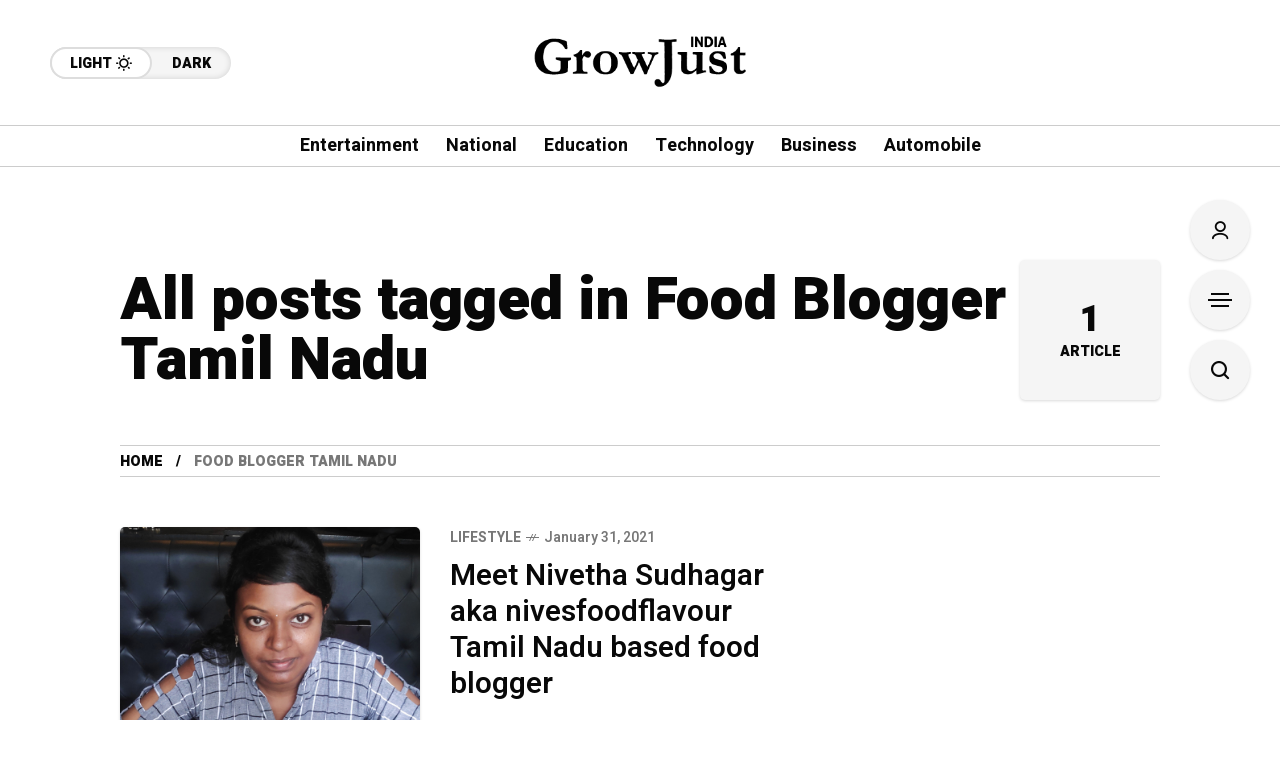

--- FILE ---
content_type: text/html; charset=utf-8
request_url: https://www.google.com/recaptcha/api2/aframe
body_size: 265
content:
<!DOCTYPE HTML><html><head><meta http-equiv="content-type" content="text/html; charset=UTF-8"></head><body><script nonce="B2p2C09DhmNzBt768nMAOA">/** Anti-fraud and anti-abuse applications only. See google.com/recaptcha */ try{var clients={'sodar':'https://pagead2.googlesyndication.com/pagead/sodar?'};window.addEventListener("message",function(a){try{if(a.source===window.parent){var b=JSON.parse(a.data);var c=clients[b['id']];if(c){var d=document.createElement('img');d.src=c+b['params']+'&rc='+(localStorage.getItem("rc::a")?sessionStorage.getItem("rc::b"):"");window.document.body.appendChild(d);sessionStorage.setItem("rc::e",parseInt(sessionStorage.getItem("rc::e")||0)+1);localStorage.setItem("rc::h",'1768997123051');}}}catch(b){}});window.parent.postMessage("_grecaptcha_ready", "*");}catch(b){}</script></body></html>

--- FILE ---
content_type: application/javascript; charset=utf-8
request_url: https://fundingchoicesmessages.google.com/f/AGSKWxVEMqdmn0-UknvhhO3ZzOy7KjAIQi3excGRcMI6aqubBSo2ppxZG_sQTy9QOYIhtctc-stIC3x8muvbzaOtz2q4xQqGCK-dmEXoPz4PfLoc9ala-VS-Bd9wQcsftCXbhjb784Q0bxL4dZzr1wEZfAb5ALhqVMjSqh9hEAStIPvYNZCRMU4U3ozdNvTa/_/ad/integral-/adoverlayplugin./ads/iframe/ads/webplayer?=simpleads/
body_size: -1290
content:
window['d0e95e3e-a35c-4afd-ba48-48357031c10b'] = true;